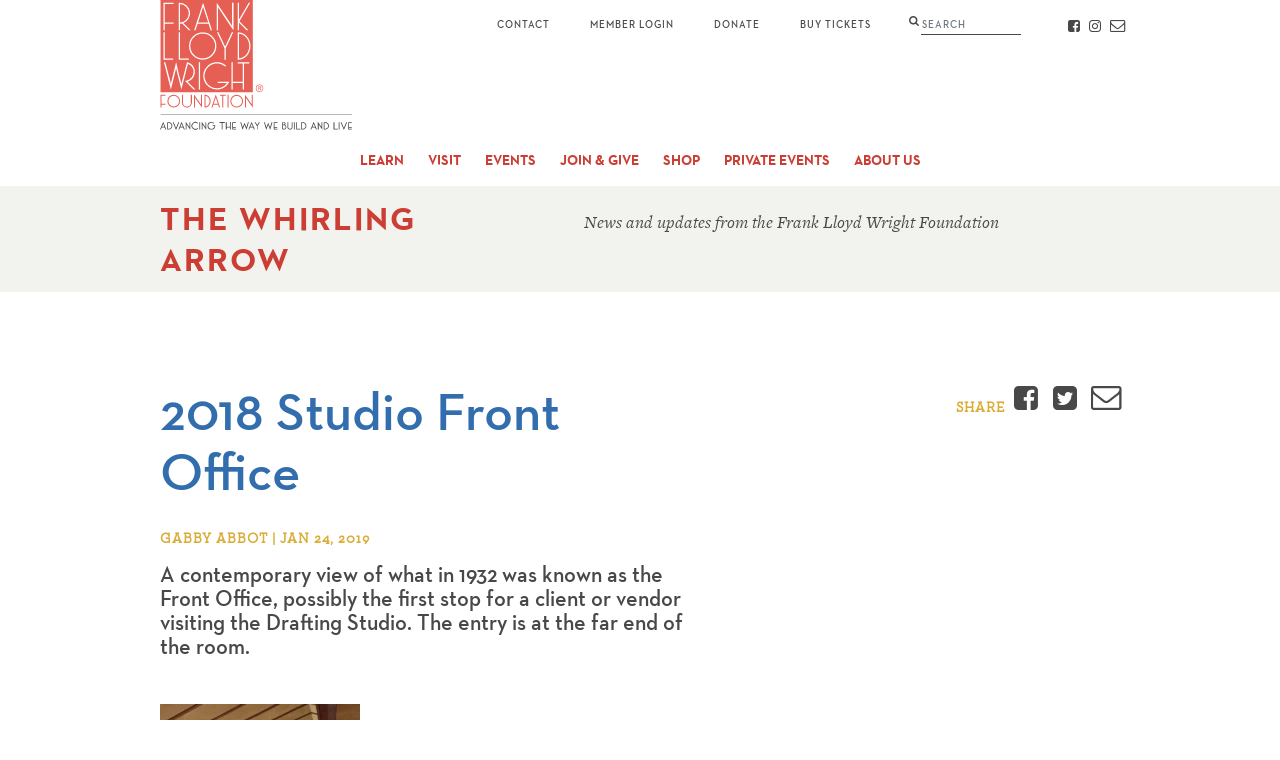

--- FILE ---
content_type: text/html; charset=utf-8
request_url: https://www.google.com/recaptcha/api2/anchor?ar=1&k=6LejTY8UAAAAAAP40-5ftmF7Df7TcevdC-6oH_V0&co=aHR0cHM6Ly9mcmFua2xsb3lkd3JpZ2h0Lm9yZzo0NDM.&hl=en&v=PoyoqOPhxBO7pBk68S4YbpHZ&size=invisible&anchor-ms=20000&execute-ms=30000&cb=bussthhnhish
body_size: 48607
content:
<!DOCTYPE HTML><html dir="ltr" lang="en"><head><meta http-equiv="Content-Type" content="text/html; charset=UTF-8">
<meta http-equiv="X-UA-Compatible" content="IE=edge">
<title>reCAPTCHA</title>
<style type="text/css">
/* cyrillic-ext */
@font-face {
  font-family: 'Roboto';
  font-style: normal;
  font-weight: 400;
  font-stretch: 100%;
  src: url(//fonts.gstatic.com/s/roboto/v48/KFO7CnqEu92Fr1ME7kSn66aGLdTylUAMa3GUBHMdazTgWw.woff2) format('woff2');
  unicode-range: U+0460-052F, U+1C80-1C8A, U+20B4, U+2DE0-2DFF, U+A640-A69F, U+FE2E-FE2F;
}
/* cyrillic */
@font-face {
  font-family: 'Roboto';
  font-style: normal;
  font-weight: 400;
  font-stretch: 100%;
  src: url(//fonts.gstatic.com/s/roboto/v48/KFO7CnqEu92Fr1ME7kSn66aGLdTylUAMa3iUBHMdazTgWw.woff2) format('woff2');
  unicode-range: U+0301, U+0400-045F, U+0490-0491, U+04B0-04B1, U+2116;
}
/* greek-ext */
@font-face {
  font-family: 'Roboto';
  font-style: normal;
  font-weight: 400;
  font-stretch: 100%;
  src: url(//fonts.gstatic.com/s/roboto/v48/KFO7CnqEu92Fr1ME7kSn66aGLdTylUAMa3CUBHMdazTgWw.woff2) format('woff2');
  unicode-range: U+1F00-1FFF;
}
/* greek */
@font-face {
  font-family: 'Roboto';
  font-style: normal;
  font-weight: 400;
  font-stretch: 100%;
  src: url(//fonts.gstatic.com/s/roboto/v48/KFO7CnqEu92Fr1ME7kSn66aGLdTylUAMa3-UBHMdazTgWw.woff2) format('woff2');
  unicode-range: U+0370-0377, U+037A-037F, U+0384-038A, U+038C, U+038E-03A1, U+03A3-03FF;
}
/* math */
@font-face {
  font-family: 'Roboto';
  font-style: normal;
  font-weight: 400;
  font-stretch: 100%;
  src: url(//fonts.gstatic.com/s/roboto/v48/KFO7CnqEu92Fr1ME7kSn66aGLdTylUAMawCUBHMdazTgWw.woff2) format('woff2');
  unicode-range: U+0302-0303, U+0305, U+0307-0308, U+0310, U+0312, U+0315, U+031A, U+0326-0327, U+032C, U+032F-0330, U+0332-0333, U+0338, U+033A, U+0346, U+034D, U+0391-03A1, U+03A3-03A9, U+03B1-03C9, U+03D1, U+03D5-03D6, U+03F0-03F1, U+03F4-03F5, U+2016-2017, U+2034-2038, U+203C, U+2040, U+2043, U+2047, U+2050, U+2057, U+205F, U+2070-2071, U+2074-208E, U+2090-209C, U+20D0-20DC, U+20E1, U+20E5-20EF, U+2100-2112, U+2114-2115, U+2117-2121, U+2123-214F, U+2190, U+2192, U+2194-21AE, U+21B0-21E5, U+21F1-21F2, U+21F4-2211, U+2213-2214, U+2216-22FF, U+2308-230B, U+2310, U+2319, U+231C-2321, U+2336-237A, U+237C, U+2395, U+239B-23B7, U+23D0, U+23DC-23E1, U+2474-2475, U+25AF, U+25B3, U+25B7, U+25BD, U+25C1, U+25CA, U+25CC, U+25FB, U+266D-266F, U+27C0-27FF, U+2900-2AFF, U+2B0E-2B11, U+2B30-2B4C, U+2BFE, U+3030, U+FF5B, U+FF5D, U+1D400-1D7FF, U+1EE00-1EEFF;
}
/* symbols */
@font-face {
  font-family: 'Roboto';
  font-style: normal;
  font-weight: 400;
  font-stretch: 100%;
  src: url(//fonts.gstatic.com/s/roboto/v48/KFO7CnqEu92Fr1ME7kSn66aGLdTylUAMaxKUBHMdazTgWw.woff2) format('woff2');
  unicode-range: U+0001-000C, U+000E-001F, U+007F-009F, U+20DD-20E0, U+20E2-20E4, U+2150-218F, U+2190, U+2192, U+2194-2199, U+21AF, U+21E6-21F0, U+21F3, U+2218-2219, U+2299, U+22C4-22C6, U+2300-243F, U+2440-244A, U+2460-24FF, U+25A0-27BF, U+2800-28FF, U+2921-2922, U+2981, U+29BF, U+29EB, U+2B00-2BFF, U+4DC0-4DFF, U+FFF9-FFFB, U+10140-1018E, U+10190-1019C, U+101A0, U+101D0-101FD, U+102E0-102FB, U+10E60-10E7E, U+1D2C0-1D2D3, U+1D2E0-1D37F, U+1F000-1F0FF, U+1F100-1F1AD, U+1F1E6-1F1FF, U+1F30D-1F30F, U+1F315, U+1F31C, U+1F31E, U+1F320-1F32C, U+1F336, U+1F378, U+1F37D, U+1F382, U+1F393-1F39F, U+1F3A7-1F3A8, U+1F3AC-1F3AF, U+1F3C2, U+1F3C4-1F3C6, U+1F3CA-1F3CE, U+1F3D4-1F3E0, U+1F3ED, U+1F3F1-1F3F3, U+1F3F5-1F3F7, U+1F408, U+1F415, U+1F41F, U+1F426, U+1F43F, U+1F441-1F442, U+1F444, U+1F446-1F449, U+1F44C-1F44E, U+1F453, U+1F46A, U+1F47D, U+1F4A3, U+1F4B0, U+1F4B3, U+1F4B9, U+1F4BB, U+1F4BF, U+1F4C8-1F4CB, U+1F4D6, U+1F4DA, U+1F4DF, U+1F4E3-1F4E6, U+1F4EA-1F4ED, U+1F4F7, U+1F4F9-1F4FB, U+1F4FD-1F4FE, U+1F503, U+1F507-1F50B, U+1F50D, U+1F512-1F513, U+1F53E-1F54A, U+1F54F-1F5FA, U+1F610, U+1F650-1F67F, U+1F687, U+1F68D, U+1F691, U+1F694, U+1F698, U+1F6AD, U+1F6B2, U+1F6B9-1F6BA, U+1F6BC, U+1F6C6-1F6CF, U+1F6D3-1F6D7, U+1F6E0-1F6EA, U+1F6F0-1F6F3, U+1F6F7-1F6FC, U+1F700-1F7FF, U+1F800-1F80B, U+1F810-1F847, U+1F850-1F859, U+1F860-1F887, U+1F890-1F8AD, U+1F8B0-1F8BB, U+1F8C0-1F8C1, U+1F900-1F90B, U+1F93B, U+1F946, U+1F984, U+1F996, U+1F9E9, U+1FA00-1FA6F, U+1FA70-1FA7C, U+1FA80-1FA89, U+1FA8F-1FAC6, U+1FACE-1FADC, U+1FADF-1FAE9, U+1FAF0-1FAF8, U+1FB00-1FBFF;
}
/* vietnamese */
@font-face {
  font-family: 'Roboto';
  font-style: normal;
  font-weight: 400;
  font-stretch: 100%;
  src: url(//fonts.gstatic.com/s/roboto/v48/KFO7CnqEu92Fr1ME7kSn66aGLdTylUAMa3OUBHMdazTgWw.woff2) format('woff2');
  unicode-range: U+0102-0103, U+0110-0111, U+0128-0129, U+0168-0169, U+01A0-01A1, U+01AF-01B0, U+0300-0301, U+0303-0304, U+0308-0309, U+0323, U+0329, U+1EA0-1EF9, U+20AB;
}
/* latin-ext */
@font-face {
  font-family: 'Roboto';
  font-style: normal;
  font-weight: 400;
  font-stretch: 100%;
  src: url(//fonts.gstatic.com/s/roboto/v48/KFO7CnqEu92Fr1ME7kSn66aGLdTylUAMa3KUBHMdazTgWw.woff2) format('woff2');
  unicode-range: U+0100-02BA, U+02BD-02C5, U+02C7-02CC, U+02CE-02D7, U+02DD-02FF, U+0304, U+0308, U+0329, U+1D00-1DBF, U+1E00-1E9F, U+1EF2-1EFF, U+2020, U+20A0-20AB, U+20AD-20C0, U+2113, U+2C60-2C7F, U+A720-A7FF;
}
/* latin */
@font-face {
  font-family: 'Roboto';
  font-style: normal;
  font-weight: 400;
  font-stretch: 100%;
  src: url(//fonts.gstatic.com/s/roboto/v48/KFO7CnqEu92Fr1ME7kSn66aGLdTylUAMa3yUBHMdazQ.woff2) format('woff2');
  unicode-range: U+0000-00FF, U+0131, U+0152-0153, U+02BB-02BC, U+02C6, U+02DA, U+02DC, U+0304, U+0308, U+0329, U+2000-206F, U+20AC, U+2122, U+2191, U+2193, U+2212, U+2215, U+FEFF, U+FFFD;
}
/* cyrillic-ext */
@font-face {
  font-family: 'Roboto';
  font-style: normal;
  font-weight: 500;
  font-stretch: 100%;
  src: url(//fonts.gstatic.com/s/roboto/v48/KFO7CnqEu92Fr1ME7kSn66aGLdTylUAMa3GUBHMdazTgWw.woff2) format('woff2');
  unicode-range: U+0460-052F, U+1C80-1C8A, U+20B4, U+2DE0-2DFF, U+A640-A69F, U+FE2E-FE2F;
}
/* cyrillic */
@font-face {
  font-family: 'Roboto';
  font-style: normal;
  font-weight: 500;
  font-stretch: 100%;
  src: url(//fonts.gstatic.com/s/roboto/v48/KFO7CnqEu92Fr1ME7kSn66aGLdTylUAMa3iUBHMdazTgWw.woff2) format('woff2');
  unicode-range: U+0301, U+0400-045F, U+0490-0491, U+04B0-04B1, U+2116;
}
/* greek-ext */
@font-face {
  font-family: 'Roboto';
  font-style: normal;
  font-weight: 500;
  font-stretch: 100%;
  src: url(//fonts.gstatic.com/s/roboto/v48/KFO7CnqEu92Fr1ME7kSn66aGLdTylUAMa3CUBHMdazTgWw.woff2) format('woff2');
  unicode-range: U+1F00-1FFF;
}
/* greek */
@font-face {
  font-family: 'Roboto';
  font-style: normal;
  font-weight: 500;
  font-stretch: 100%;
  src: url(//fonts.gstatic.com/s/roboto/v48/KFO7CnqEu92Fr1ME7kSn66aGLdTylUAMa3-UBHMdazTgWw.woff2) format('woff2');
  unicode-range: U+0370-0377, U+037A-037F, U+0384-038A, U+038C, U+038E-03A1, U+03A3-03FF;
}
/* math */
@font-face {
  font-family: 'Roboto';
  font-style: normal;
  font-weight: 500;
  font-stretch: 100%;
  src: url(//fonts.gstatic.com/s/roboto/v48/KFO7CnqEu92Fr1ME7kSn66aGLdTylUAMawCUBHMdazTgWw.woff2) format('woff2');
  unicode-range: U+0302-0303, U+0305, U+0307-0308, U+0310, U+0312, U+0315, U+031A, U+0326-0327, U+032C, U+032F-0330, U+0332-0333, U+0338, U+033A, U+0346, U+034D, U+0391-03A1, U+03A3-03A9, U+03B1-03C9, U+03D1, U+03D5-03D6, U+03F0-03F1, U+03F4-03F5, U+2016-2017, U+2034-2038, U+203C, U+2040, U+2043, U+2047, U+2050, U+2057, U+205F, U+2070-2071, U+2074-208E, U+2090-209C, U+20D0-20DC, U+20E1, U+20E5-20EF, U+2100-2112, U+2114-2115, U+2117-2121, U+2123-214F, U+2190, U+2192, U+2194-21AE, U+21B0-21E5, U+21F1-21F2, U+21F4-2211, U+2213-2214, U+2216-22FF, U+2308-230B, U+2310, U+2319, U+231C-2321, U+2336-237A, U+237C, U+2395, U+239B-23B7, U+23D0, U+23DC-23E1, U+2474-2475, U+25AF, U+25B3, U+25B7, U+25BD, U+25C1, U+25CA, U+25CC, U+25FB, U+266D-266F, U+27C0-27FF, U+2900-2AFF, U+2B0E-2B11, U+2B30-2B4C, U+2BFE, U+3030, U+FF5B, U+FF5D, U+1D400-1D7FF, U+1EE00-1EEFF;
}
/* symbols */
@font-face {
  font-family: 'Roboto';
  font-style: normal;
  font-weight: 500;
  font-stretch: 100%;
  src: url(//fonts.gstatic.com/s/roboto/v48/KFO7CnqEu92Fr1ME7kSn66aGLdTylUAMaxKUBHMdazTgWw.woff2) format('woff2');
  unicode-range: U+0001-000C, U+000E-001F, U+007F-009F, U+20DD-20E0, U+20E2-20E4, U+2150-218F, U+2190, U+2192, U+2194-2199, U+21AF, U+21E6-21F0, U+21F3, U+2218-2219, U+2299, U+22C4-22C6, U+2300-243F, U+2440-244A, U+2460-24FF, U+25A0-27BF, U+2800-28FF, U+2921-2922, U+2981, U+29BF, U+29EB, U+2B00-2BFF, U+4DC0-4DFF, U+FFF9-FFFB, U+10140-1018E, U+10190-1019C, U+101A0, U+101D0-101FD, U+102E0-102FB, U+10E60-10E7E, U+1D2C0-1D2D3, U+1D2E0-1D37F, U+1F000-1F0FF, U+1F100-1F1AD, U+1F1E6-1F1FF, U+1F30D-1F30F, U+1F315, U+1F31C, U+1F31E, U+1F320-1F32C, U+1F336, U+1F378, U+1F37D, U+1F382, U+1F393-1F39F, U+1F3A7-1F3A8, U+1F3AC-1F3AF, U+1F3C2, U+1F3C4-1F3C6, U+1F3CA-1F3CE, U+1F3D4-1F3E0, U+1F3ED, U+1F3F1-1F3F3, U+1F3F5-1F3F7, U+1F408, U+1F415, U+1F41F, U+1F426, U+1F43F, U+1F441-1F442, U+1F444, U+1F446-1F449, U+1F44C-1F44E, U+1F453, U+1F46A, U+1F47D, U+1F4A3, U+1F4B0, U+1F4B3, U+1F4B9, U+1F4BB, U+1F4BF, U+1F4C8-1F4CB, U+1F4D6, U+1F4DA, U+1F4DF, U+1F4E3-1F4E6, U+1F4EA-1F4ED, U+1F4F7, U+1F4F9-1F4FB, U+1F4FD-1F4FE, U+1F503, U+1F507-1F50B, U+1F50D, U+1F512-1F513, U+1F53E-1F54A, U+1F54F-1F5FA, U+1F610, U+1F650-1F67F, U+1F687, U+1F68D, U+1F691, U+1F694, U+1F698, U+1F6AD, U+1F6B2, U+1F6B9-1F6BA, U+1F6BC, U+1F6C6-1F6CF, U+1F6D3-1F6D7, U+1F6E0-1F6EA, U+1F6F0-1F6F3, U+1F6F7-1F6FC, U+1F700-1F7FF, U+1F800-1F80B, U+1F810-1F847, U+1F850-1F859, U+1F860-1F887, U+1F890-1F8AD, U+1F8B0-1F8BB, U+1F8C0-1F8C1, U+1F900-1F90B, U+1F93B, U+1F946, U+1F984, U+1F996, U+1F9E9, U+1FA00-1FA6F, U+1FA70-1FA7C, U+1FA80-1FA89, U+1FA8F-1FAC6, U+1FACE-1FADC, U+1FADF-1FAE9, U+1FAF0-1FAF8, U+1FB00-1FBFF;
}
/* vietnamese */
@font-face {
  font-family: 'Roboto';
  font-style: normal;
  font-weight: 500;
  font-stretch: 100%;
  src: url(//fonts.gstatic.com/s/roboto/v48/KFO7CnqEu92Fr1ME7kSn66aGLdTylUAMa3OUBHMdazTgWw.woff2) format('woff2');
  unicode-range: U+0102-0103, U+0110-0111, U+0128-0129, U+0168-0169, U+01A0-01A1, U+01AF-01B0, U+0300-0301, U+0303-0304, U+0308-0309, U+0323, U+0329, U+1EA0-1EF9, U+20AB;
}
/* latin-ext */
@font-face {
  font-family: 'Roboto';
  font-style: normal;
  font-weight: 500;
  font-stretch: 100%;
  src: url(//fonts.gstatic.com/s/roboto/v48/KFO7CnqEu92Fr1ME7kSn66aGLdTylUAMa3KUBHMdazTgWw.woff2) format('woff2');
  unicode-range: U+0100-02BA, U+02BD-02C5, U+02C7-02CC, U+02CE-02D7, U+02DD-02FF, U+0304, U+0308, U+0329, U+1D00-1DBF, U+1E00-1E9F, U+1EF2-1EFF, U+2020, U+20A0-20AB, U+20AD-20C0, U+2113, U+2C60-2C7F, U+A720-A7FF;
}
/* latin */
@font-face {
  font-family: 'Roboto';
  font-style: normal;
  font-weight: 500;
  font-stretch: 100%;
  src: url(//fonts.gstatic.com/s/roboto/v48/KFO7CnqEu92Fr1ME7kSn66aGLdTylUAMa3yUBHMdazQ.woff2) format('woff2');
  unicode-range: U+0000-00FF, U+0131, U+0152-0153, U+02BB-02BC, U+02C6, U+02DA, U+02DC, U+0304, U+0308, U+0329, U+2000-206F, U+20AC, U+2122, U+2191, U+2193, U+2212, U+2215, U+FEFF, U+FFFD;
}
/* cyrillic-ext */
@font-face {
  font-family: 'Roboto';
  font-style: normal;
  font-weight: 900;
  font-stretch: 100%;
  src: url(//fonts.gstatic.com/s/roboto/v48/KFO7CnqEu92Fr1ME7kSn66aGLdTylUAMa3GUBHMdazTgWw.woff2) format('woff2');
  unicode-range: U+0460-052F, U+1C80-1C8A, U+20B4, U+2DE0-2DFF, U+A640-A69F, U+FE2E-FE2F;
}
/* cyrillic */
@font-face {
  font-family: 'Roboto';
  font-style: normal;
  font-weight: 900;
  font-stretch: 100%;
  src: url(//fonts.gstatic.com/s/roboto/v48/KFO7CnqEu92Fr1ME7kSn66aGLdTylUAMa3iUBHMdazTgWw.woff2) format('woff2');
  unicode-range: U+0301, U+0400-045F, U+0490-0491, U+04B0-04B1, U+2116;
}
/* greek-ext */
@font-face {
  font-family: 'Roboto';
  font-style: normal;
  font-weight: 900;
  font-stretch: 100%;
  src: url(//fonts.gstatic.com/s/roboto/v48/KFO7CnqEu92Fr1ME7kSn66aGLdTylUAMa3CUBHMdazTgWw.woff2) format('woff2');
  unicode-range: U+1F00-1FFF;
}
/* greek */
@font-face {
  font-family: 'Roboto';
  font-style: normal;
  font-weight: 900;
  font-stretch: 100%;
  src: url(//fonts.gstatic.com/s/roboto/v48/KFO7CnqEu92Fr1ME7kSn66aGLdTylUAMa3-UBHMdazTgWw.woff2) format('woff2');
  unicode-range: U+0370-0377, U+037A-037F, U+0384-038A, U+038C, U+038E-03A1, U+03A3-03FF;
}
/* math */
@font-face {
  font-family: 'Roboto';
  font-style: normal;
  font-weight: 900;
  font-stretch: 100%;
  src: url(//fonts.gstatic.com/s/roboto/v48/KFO7CnqEu92Fr1ME7kSn66aGLdTylUAMawCUBHMdazTgWw.woff2) format('woff2');
  unicode-range: U+0302-0303, U+0305, U+0307-0308, U+0310, U+0312, U+0315, U+031A, U+0326-0327, U+032C, U+032F-0330, U+0332-0333, U+0338, U+033A, U+0346, U+034D, U+0391-03A1, U+03A3-03A9, U+03B1-03C9, U+03D1, U+03D5-03D6, U+03F0-03F1, U+03F4-03F5, U+2016-2017, U+2034-2038, U+203C, U+2040, U+2043, U+2047, U+2050, U+2057, U+205F, U+2070-2071, U+2074-208E, U+2090-209C, U+20D0-20DC, U+20E1, U+20E5-20EF, U+2100-2112, U+2114-2115, U+2117-2121, U+2123-214F, U+2190, U+2192, U+2194-21AE, U+21B0-21E5, U+21F1-21F2, U+21F4-2211, U+2213-2214, U+2216-22FF, U+2308-230B, U+2310, U+2319, U+231C-2321, U+2336-237A, U+237C, U+2395, U+239B-23B7, U+23D0, U+23DC-23E1, U+2474-2475, U+25AF, U+25B3, U+25B7, U+25BD, U+25C1, U+25CA, U+25CC, U+25FB, U+266D-266F, U+27C0-27FF, U+2900-2AFF, U+2B0E-2B11, U+2B30-2B4C, U+2BFE, U+3030, U+FF5B, U+FF5D, U+1D400-1D7FF, U+1EE00-1EEFF;
}
/* symbols */
@font-face {
  font-family: 'Roboto';
  font-style: normal;
  font-weight: 900;
  font-stretch: 100%;
  src: url(//fonts.gstatic.com/s/roboto/v48/KFO7CnqEu92Fr1ME7kSn66aGLdTylUAMaxKUBHMdazTgWw.woff2) format('woff2');
  unicode-range: U+0001-000C, U+000E-001F, U+007F-009F, U+20DD-20E0, U+20E2-20E4, U+2150-218F, U+2190, U+2192, U+2194-2199, U+21AF, U+21E6-21F0, U+21F3, U+2218-2219, U+2299, U+22C4-22C6, U+2300-243F, U+2440-244A, U+2460-24FF, U+25A0-27BF, U+2800-28FF, U+2921-2922, U+2981, U+29BF, U+29EB, U+2B00-2BFF, U+4DC0-4DFF, U+FFF9-FFFB, U+10140-1018E, U+10190-1019C, U+101A0, U+101D0-101FD, U+102E0-102FB, U+10E60-10E7E, U+1D2C0-1D2D3, U+1D2E0-1D37F, U+1F000-1F0FF, U+1F100-1F1AD, U+1F1E6-1F1FF, U+1F30D-1F30F, U+1F315, U+1F31C, U+1F31E, U+1F320-1F32C, U+1F336, U+1F378, U+1F37D, U+1F382, U+1F393-1F39F, U+1F3A7-1F3A8, U+1F3AC-1F3AF, U+1F3C2, U+1F3C4-1F3C6, U+1F3CA-1F3CE, U+1F3D4-1F3E0, U+1F3ED, U+1F3F1-1F3F3, U+1F3F5-1F3F7, U+1F408, U+1F415, U+1F41F, U+1F426, U+1F43F, U+1F441-1F442, U+1F444, U+1F446-1F449, U+1F44C-1F44E, U+1F453, U+1F46A, U+1F47D, U+1F4A3, U+1F4B0, U+1F4B3, U+1F4B9, U+1F4BB, U+1F4BF, U+1F4C8-1F4CB, U+1F4D6, U+1F4DA, U+1F4DF, U+1F4E3-1F4E6, U+1F4EA-1F4ED, U+1F4F7, U+1F4F9-1F4FB, U+1F4FD-1F4FE, U+1F503, U+1F507-1F50B, U+1F50D, U+1F512-1F513, U+1F53E-1F54A, U+1F54F-1F5FA, U+1F610, U+1F650-1F67F, U+1F687, U+1F68D, U+1F691, U+1F694, U+1F698, U+1F6AD, U+1F6B2, U+1F6B9-1F6BA, U+1F6BC, U+1F6C6-1F6CF, U+1F6D3-1F6D7, U+1F6E0-1F6EA, U+1F6F0-1F6F3, U+1F6F7-1F6FC, U+1F700-1F7FF, U+1F800-1F80B, U+1F810-1F847, U+1F850-1F859, U+1F860-1F887, U+1F890-1F8AD, U+1F8B0-1F8BB, U+1F8C0-1F8C1, U+1F900-1F90B, U+1F93B, U+1F946, U+1F984, U+1F996, U+1F9E9, U+1FA00-1FA6F, U+1FA70-1FA7C, U+1FA80-1FA89, U+1FA8F-1FAC6, U+1FACE-1FADC, U+1FADF-1FAE9, U+1FAF0-1FAF8, U+1FB00-1FBFF;
}
/* vietnamese */
@font-face {
  font-family: 'Roboto';
  font-style: normal;
  font-weight: 900;
  font-stretch: 100%;
  src: url(//fonts.gstatic.com/s/roboto/v48/KFO7CnqEu92Fr1ME7kSn66aGLdTylUAMa3OUBHMdazTgWw.woff2) format('woff2');
  unicode-range: U+0102-0103, U+0110-0111, U+0128-0129, U+0168-0169, U+01A0-01A1, U+01AF-01B0, U+0300-0301, U+0303-0304, U+0308-0309, U+0323, U+0329, U+1EA0-1EF9, U+20AB;
}
/* latin-ext */
@font-face {
  font-family: 'Roboto';
  font-style: normal;
  font-weight: 900;
  font-stretch: 100%;
  src: url(//fonts.gstatic.com/s/roboto/v48/KFO7CnqEu92Fr1ME7kSn66aGLdTylUAMa3KUBHMdazTgWw.woff2) format('woff2');
  unicode-range: U+0100-02BA, U+02BD-02C5, U+02C7-02CC, U+02CE-02D7, U+02DD-02FF, U+0304, U+0308, U+0329, U+1D00-1DBF, U+1E00-1E9F, U+1EF2-1EFF, U+2020, U+20A0-20AB, U+20AD-20C0, U+2113, U+2C60-2C7F, U+A720-A7FF;
}
/* latin */
@font-face {
  font-family: 'Roboto';
  font-style: normal;
  font-weight: 900;
  font-stretch: 100%;
  src: url(//fonts.gstatic.com/s/roboto/v48/KFO7CnqEu92Fr1ME7kSn66aGLdTylUAMa3yUBHMdazQ.woff2) format('woff2');
  unicode-range: U+0000-00FF, U+0131, U+0152-0153, U+02BB-02BC, U+02C6, U+02DA, U+02DC, U+0304, U+0308, U+0329, U+2000-206F, U+20AC, U+2122, U+2191, U+2193, U+2212, U+2215, U+FEFF, U+FFFD;
}

</style>
<link rel="stylesheet" type="text/css" href="https://www.gstatic.com/recaptcha/releases/PoyoqOPhxBO7pBk68S4YbpHZ/styles__ltr.css">
<script nonce="LCK6nhBeTVAW9BHCRfueAg" type="text/javascript">window['__recaptcha_api'] = 'https://www.google.com/recaptcha/api2/';</script>
<script type="text/javascript" src="https://www.gstatic.com/recaptcha/releases/PoyoqOPhxBO7pBk68S4YbpHZ/recaptcha__en.js" nonce="LCK6nhBeTVAW9BHCRfueAg">
      
    </script></head>
<body><div id="rc-anchor-alert" class="rc-anchor-alert"></div>
<input type="hidden" id="recaptcha-token" value="[base64]">
<script type="text/javascript" nonce="LCK6nhBeTVAW9BHCRfueAg">
      recaptcha.anchor.Main.init("[\x22ainput\x22,[\x22bgdata\x22,\x22\x22,\[base64]/[base64]/[base64]/bmV3IHJbeF0oY1swXSk6RT09Mj9uZXcgclt4XShjWzBdLGNbMV0pOkU9PTM/bmV3IHJbeF0oY1swXSxjWzFdLGNbMl0pOkU9PTQ/[base64]/[base64]/[base64]/[base64]/[base64]/[base64]/[base64]/[base64]\x22,\[base64]\x22,\[base64]/[base64]/CsgFAOmHDmMKMwpLDl0zDosOVJRnDk8OCOkRRw4Vqw5TDocKcUULCssOnEjseUcKHLxPDkCTDksO0H1PCpi06MMKRwr3CiMKBXsOSw4/CvzxTwrNTwo13HR7CssO5I8KXwqFNMHNkLztpMsKdCANDTC/DsDlJEjR/wpTCvQ/CpsKAw5zDo8Ogw44NAQ/ClsKSw6YDWjPDnsOnQhlRwrQYdFV/KsO5w63Dn8KXw5F1w6czTRLCiEBcFcKow7NUbcK8w6QQwqRbcMKewqYHDQ8cw5F+ZsKDw7B6wp/CgsKsPF7Ct8K0WisYw7ciw61hSTPCvMOvCkPDuSEGCDwTaBIYwr1sWjTDuznDqcKhPjh3BMKPPMKSwrVfShbDgHzCumI/w6UFUHLDrMOVwoTDrhDDlcOKccOCw609GgZvKh3Dny1CwrfDg8OUGzfDtcK1LARIPcOAw7HDjsKyw6/[base64]/DhzjDisOMNcOeUFpUwr7ChsKRaSAPw6ArSsKaw7DCqTXDusKyaxTCi8Kfw5TDvcO9woM4wr3Cp8OwZVcnw7TCo1zDiy7CilsncSITYAsewrXCnMONw75Uw6rCg8KPW2/[base64]/DjTEiWkLCi8KAURbDqsOMw5fDk8OTf3fDi8OvNnNFVGnCuWF+wqnCsMOzcMObXcOaw57DqR/ChnVbw7vDk8KPIivCv1okXhDDiUoLUA1JWFXDh2hRwq0Dwo8bMS16wqh0HsKrY8KCD8OYwq7Ct8KFwqXCuDDCtCNHw419w4pAAgfCknrCtW0ENMOUw4kHdF/CvsO+ScK8DMKPa8KNOsOSw6/DukTCrnjDl2lBOcKkSsOWH8OCw6dMIyFzw7x3dxxnZcOHSBs/CsKwXm8Nw5TCgzs5FjxkC8OWwp43Y3rCjcOLBsO2wqfDmiskUcKTw5gBe8OTKDh/wr50QB/[base64]/DtBgNw64bQsOcZH/CmBNuw4sJJ2NIw5LCsXtwZsKidcOVTsKjE8KpQFjCjCjCn8KdOMKWPlbCtDbDgcOqE8ORwqMJAsKOXMK7w6HClsOGwpMpXcOGwozDmQPCscK4w7rDm8K4EnIbCwHDm1LDqQg3LcKFRQbCrsKgwqwZGi1ewp/CpsKSJi/DviIAw7DCqjIcbcOsdsOIw75JwqZNaCoLwpHDpAnCuMKAIEANZAUsC03CgcODXRnDoRPCjBglasOzwozCg8KFBhQ4wr8RwrrCsw08ImXCkjhGwop/wqk6cGFlasOrwqXCpcOKwoZ1w77Dg8K0BBvCusOLwppOwrbCq0/CvsKcAxjCgsOsw45uw51BwozCiMKYw5wrw5bCih7DvsOpwoNHDjTCjMKeSXLDingLShnDq8OtdMKjGcO4w7NhWcKew75wGEtpJ3HCtwB3QyVSw7MBDw4LDzEPQHRlw74zw7UJwrswwrDCtioYw4slw4xyWsO/w5wHCMOFDMOiw4pRw4N2eEhvwpBySsKsw75iw7fDsmp4w5tGbcKaVwdPwr/CoMOQXsKGwqomI1kcPcKgbmLDgzwgwq/DgsKnanDCjgTCqcOlD8K1T8KvGsOpwoPCsHE4wqAWwrrDoG3Dg8OrOsOAwqnDs8O/w7IGw4pcw6k3MA3DocKWFcOQTMO9B07CmwTDpcKQw4zDumw6wr9kw7/DqsOLwoN+w7TCmsKBZsKrRcKBFMKVE2vCm3wkwo7Dv18SUSrCnsKyQT9TJsOhMcKjw7IrYUbDj8KwB8OxbXPDrXjCk8OXw77CiXtZwp8Dwp14w7nDmy/CtsK9PgpgwoIKwqPDj8KcwonDksO9w69Sw7PDqcOcw63DpcKQwpnDnj7CsnhOBTYQwqvDhsKbw44WT1Ywfh/[base64]/DiAYyfFQSw6VawqprUSp5WcOKwq7CjcK4w63CmC7DhQkhK8OAYMOlTsO1wq3Cq8OgVFPDk1JVfxfDocOiGcOcCkwmJ8OdNVXChMOePMKywpbDtcOzccKgw43DvmjDpjLCrwHCiMOLw5TDsMKUJ2pWKS5PPzjDi8OHwr/CjMOQwr/[base64]/asKLF8KfZisKJ8KNw6LCgz8sR1/[base64]/DhsOowojCvA/[base64]/DknQ4OcOCfMK0SMKoXsOIIRRzS8OWw5/Dj8O7wrPCosK/ZjBmWsKUQVN7wqHDnsKBwrPCmcOmJcKAFUV0ZA0PXX9SW8OuXsKWwpvCvsKMwqFMw7rCmsOhw5VXSMO8QcODeMO9w4YEw7LDl8O/wqTDisK/wowbMBbDu2vClcOZZGrCuMK/w4zDkhzDvkbCv8KXwoRfCcOhS8K7w7PCnjHDoTpMwq3DvsKbY8Odw5vDjsOfw5VeOMO2w5XDmMOmLsKmw5x6aMKWISfDqcO5w77CkzdBw4vDqsKoO1zDm0XDlcKhw6lSw6IdNsKww7B5Q8OyY0vDnsKiRx3CrGvCmDBZXsKZcw3Dlw/[base64]/CvsKRGHDCjGR9wqtocAwkwrbCjcOOBcOpFGPDssKHd8KcwrnDgsOTLMK3w6/Cs8OmwrV6w78ZLMOkw6o3wqsLIkUHSHxwWMKgfljCp8OjVcK+esK7wrUHw7NoUQI0P8KLwozDkQE0JsKZw5nCiMODwqTDny4zwrbClmVNwr0Ww61lw7TDvMOTwooxeMKSN1UPfEbCgy1Jw6JfYnFGw5nCn8K3w5HDoXY4w7DChMOCJy3DhsOjw4HDocK6wq/Cs07CocKfTMO1TsKwwqrCp8Ojw7/CscKOworCvsKVwoNWPAwdwonDj1XCridCTMKAYMO7wrzCsMOcw5UYwofCn8OHw7dcT29nUjd0wpFCw4LCnMOtSsKMOS/ClMKQw53DvMOuJ8OnecO6FMKKVMKHZxfDnAzCuivDslfCncO/GzfDhnbDu8Kgw44wwrDCjhR8wo3Dv8OdasKFfQJPbFB0w6RhRsOewr7DtmsAH8KjwpBwwq0+S2HDl2xBcEdhHyrCsU1HeGDDmC7DhgVBw4HDlnF0w5fCrcKcWEFTwqfCnMK0woJqwrI7wqdFTMOGw7/CsXPDqATDv0VlwrfDtCTDocO6w4AiwqYyT8KUwpvCusO+wrBVw6kHw5LDnjbCkSV/HC7CoMOlw4XDj8KTB8Kbw7jDkiXCmsOrYsKARVQxw47DtsOQL09wMcK+AGoQw64uw7k3w4VGCcOJSHHDt8KDw4UXRsO/QhxWw5QJwqfCizZJWMOeA03CrsKbFlXCn8OOMSRdwqJvw7g1VcKMw5vCl8ODCcOfTQkEw4/[base64]/Dp8OqwpnCvlMvAcOSCsO6woHCvErChzjDpmPChmHCjHJ8U8KLL0glIgwyw4lne8OrwrQvQ8KeNTUzdXXDiyvCi8KlNADCswoUPsKTN0nDhcOTMSzDjcO2VsONBFwgwq3DjsOceD3CmMO7cF/DuXkjwrtlwrhqwpAIwrhwwpo9fy/DjnvDqMKQN3wRY0PCgMKpw6ovGwDDqcOVRwLCthTDqsKRNMK2DsKpBMOlw65Lwr7DtWHCjAjDsBcgw6nCrcKbXh1Kw79RfsOraMOVw719NcK3PWdle25JwrNqSA7ClXfDo8OgfHLCuMOawoLDn8OZMWIKw7vClMOYw5/Dql/CohZTeBJbfcKaLcOgdsOjd8Kxwpo6wpvCkMOrKsKFVBnDtRckwq1zcMKQwpnDsMK1wq8pwodDRC3ChHrCvXnDkzbCvFoQw5oJBRsYCHtAw7YwQMK0wrzDgW/CnsOyKkrDhwzCpyHCl0B6MVgmXmofw6p/[base64]/[base64]/Csg7CjU3DmmMPDzNzwpXDvhMWPWLDsEzDtsKZdjNAw7lIEAshQcKkXMO6JXzCt2LDrcOpw605wp5/[base64]/CvMOJw4djOcONA8KJwrJtwp1ga0nCscO1PsKcJ1tmw73DhnZnw6N3TkvDniFmw7chwrNdw79WfwTCp3XCjsKxwqTCksO7w4zClkrCvsOpw4pjw5Jew4gqJ8OmacOSPsOKdyLDlsKVw5DDjgrCtcKlwoI1w4XCqHPDtsKXwqLDsMOVwovClMO/[base64]/CicKbw4fCrcO8w6IXwpvCh3kqTWNLw5DDosK6Lyc7CcKnw6UbaUbCs8OIPUHCqXJ/wr4rw5Zlw5xTSj8zw6HDi8K9TD/[base64]/CkSh/K8KzaMKDPmHDhMKwdUZewqU6XMO0J2vDqWR4wpciwq9nwrFSVFzCrzbCkVHDmiXDm0jDusODFiF6dyMlwqDDszsRwrrDgsOxw4Y/wrvDocOJQkwvw7xOwoAMdsKtCyfCuXnCq8OifRV6QnzDpsKWIzrCnkoDwpw5w48zHSUOFl/Co8O3Xn7CrMK6SMOpMcO6wqpKQcKASHgww4/DqWjDrSAbw6M/[base64]/DrcOAw4lNwo4rH8Oxw4/CvwLCrMOKwqDDhMO0B8KFfALDrzDCqg7Do8K+wpnCjcOfw4lDwqsrwq/DtkDCp8OQwqbCrnjDmcKILWsHwp8Iw6RrSMK2wqBPY8KVw67DkjnDk2LDizUnw5I1woPDmQ/DmcKhL8OXwo3CjcKUwrYOcgDCkVJ6w5gpwpp8wqc3wrlPP8O0FhPCtcKPw4/DtsKAFX1NwoYOXx9mw6PDmFHCpHw7bMOdJ3fDhFfDs8KIwrLDswlJw6jChcKUw5cIUsKnwr/DrDnDrnPDmDUQwqvDtW3Ds1coGsOrDMKXwo7Dvi/[base64]/CgcKIWE/Ck8KldUrDhcKUQcKUwpkaQzvChsKCwpvDksOYUMKcw6EYw7VcABQLCF9KwrrDv8OOWQBIGcOuw4vDgsOtwqRjwozDvFwyHsK2w5xqFhvCr8K1w4bDiXbCvCnDrsKBw6V7Thp7w6ECw6/[base64]/wrjCksO5ZcO7eSbCk8KjwrRFw6x0w6Rzw4Nvw44MwrRDw5QEcHQEw4IAHTYxYyjDskY5w7bCisK/w6LCjMODTMO8P8Ktw6ZPwp0+KEDDkGUNGClcwo7DvRtAw7nDi8KLwr84BiQGwrLCp8KuX2rChsKdBcKZcirDsTQNJCzDoMO2aEMgX8K9KzPDqsKrLsOTSg3DtHAfw5bDhMOtEMONwo/DrwPCssKqFHDChlRVw59HwolLwq9kLsKRQXpUYxpGwoEEBRjDsMK4b8OKwrrDgMKbwrNRFwvDvkbDh3s8cgbDj8KRJsKfwqIxU8KpacKMWsKew4MTSCEWdxjClcKyw7svw6fCkMKRwptxwqR8w4JeIMKaw6UFccKhw6UAAW3DkxlrLjHCllzCjwERw6rCmh7DrsK6w6/CnCcyTcKzcm0JLcOafcOEw5TCkcOjw59zw7jCmsOUC0XDmGEYwrLDs0okZMKSwrVwwpzCmxnCmWJ3ehY5w5jDu8Kdw4JKwr95w5zDrMKJRyDDksOtwqswwpgpCsKASA/CtsOJw6PCqsObwoLCuEkkw4DDqAoVwoURXjzCocOCJTJJZSE9HsO7S8O6Bkd+I8Ovw6nDuHd7woMnG3nDkGRHw4XCmXjDnsK2ABZjw7/[base64]/[base64]/TsObwqI3w71ZTjTDkiDDt8O3ZGnClsOqwr3CmwbDqBZKVjUILHDCpF7DjMK3TTREwpDDt8KjKjp8BcOCH0IPwpdIw6Z/IsOpwobCnw8bwrYuMH/CshbDucOmw7kmEcO6T8O/wq0aQw7Du8KEwpLDlsKfwrzCnsKxZWLDr8KGGsO3w6QbegRyJxXCisKRw4HDoMK+wrHDrB1KBlt3SxvCk8KMFsORVcKkw5vDksOYwqtqU8OcdMOGw5DDr8OjwrXCsgE7BMKROjUYA8Kww684QMKdUcKJwo/Co8OjTz1uOizDisOqesKUOBUqSVrDqcOvG0N3OCE8w513w6sgP8OVwohgw4TDtDtEcWfCuMKLw7wlwp0mIQg8w63Ds8KRUsKTVyTDvMO5w7PCmMKgw4vDlsKzwrvCjSXDgMKzwrU8wqHCr8KTGmPDrAdzaMOmwr7CqcObwrwuw6tPdMKmw5F/GsOIRMOLwrvDgm4Uw47DicOfCcKBwo1JWkQQwo8ww6/Cl8Odw7jCojDCqsKndzDDscOEwrfDnnwGw5ZRwrtPbsK1w55RwrLCuR9qHAFvw5LDrB3DpyE2w4N/w7vDt8K3VsK2wo0ww7lpU8OWw6B9wrUXw4HDkQ/[base64]/CmcKoOMKPwobCoGbDvz7DscKqSkFmwrA0SCLCqHDDmQ3Cp8KpURNswpzDqXDCssOewqXDusKXKRYcT8Ocwp7Dnn/CssK4cFkFw7UkwoXChm3Djjs8OcK8w4zDtcO5BBnCgsKFZA3CtsO+SXfDu8OlR03Dgn4aI8K7fMOpwrTCoMKlw4vCn3nDl8OWwoN8V8OVw5Vywp7Di3fDrA3DocKiQFbChwTCjMKvLGfDhsOFw5rCpG5/JsOMXg7DpcK1WsOJesKswooVwpxXwqPCjcKdwq/CiMKzwogHw4nCj8OJwozDgVHDlmE0KghETiR4wpIHPMKhwpohwq3Dq1RSKGrClw0Tw6cJw4p/w5TDm2vCgWk8wrHCqnkPw53CgAbCjDZiwpMGwrkyw5AcO3nDvcK3asODwrXCucOYw51KwqpJcD8MSBRhW1LCnhwQYsOEw4/ClQMESi/DnhcNWcKDw5fDhMKAS8OEw5Z8w6k6woTCiRlTw6dVJTFrUz9mLsOeFcKMw7dXwo/DkMKcwrh5NMKmwpBhCMO7wrE2cQIqw6s9wqDCrsKmKsOEwpjCusOhw57ChMKwW2MSSn3CixwnOcOtwpnDoA3DpRzCghTCmcOlwocAASfCu1bDl8KrecOCw7w+w7Usw7HCocOEwqdIUCDDkidEfgM0wojDmsKaLcOZwo/Cjx1WwrQQHjrDlcKlZ8OkLMO3WcKMw6fCgWhVw7nCvcKIwptlwrfCih3DgMKJaMOJw4Z0wofClSzCkHJVRzXCucKJw5ZueEHCvVXDpsKnZxrDsyQYYgHDsCDDvsOzw7cReR4bI8OMw4HChE9Sw7bCi8Olw7wZwrxjwpAJwrY9a8OdwrXCmsKEw5EOPDJBacKkXj/ChcKVNsKTw5xtw5cJw7gIXHUlwqTDscONw77Dtlx3w7FUwqJWwrcDwqjCq2DCggjDuMKGSlfCjcOOflbClsKpMjbDiMOPbHl/dXRvwq3DvxUswrwnw6hKw70Dw7oWUirCijsZE8Oaw5TCl8OOYcKXVR7Do1kww7k9w4vCpcO6a0l7w7XDhMKuEWzDgsKFw4bChGvDlsKbwoVVP8KqwpoaZQzDnMOKwp/DrgHDiB/DscKSXSfCpcOgAF3DqsK/w6MDwrPCuB1WwoLCv3DDvhHDqcKNw7rDiVB/w63DrcKcw7TDrG7DoMK1wr7DkcOXc8OOJgMPR8OWaFIfGlgvw5ogw77DniXCsUTDrsObTAzDiy7CsMO9VcK6woLCmsOIw4kuwrTDp1rCgDwqbkkHw7vDgDjDrsOLw6/CnMKwQMOuw5UYGhZswpp1BXtyUx19A8KtChPDtcOKbigtw5NOw5nDjMOOccKwRGXCunFHwrABcyjDrWUVeMKJwqLDnm3DiUJ3WMOdSiRJwr/[base64]/ClHrCgsOHwq8/w5PCh8Odw7JlTDwMb8OMw5LCuSnDsWXCncOaGMKGwpbCkmnCu8KxesOXw7wWWDY7fcOjw4liJVXDncOlEMKTw6jDujcrch/DsyI7wpsZw6rCtiDDmgpdwp/[base64]/UQ3CkCHDo8KFwrjCtcKkwpDDosKGwrbCt3XDizc9KizCpQlqw4nDqsOsIWUsMDpuw6LCnMOYw5h3acOtQ8O0IlwdwqnDj8Ocwp7CncKDWTXDgsKKwphsw5/CgzI0K8K0wr10ITvDs8OxNcORJkrCpHoGRGFZZMOZZcKzwqMdLsOtwrDCmihDw7XCuMKKw7rDosOdwozCn8OaNcKfcsO5w6YtAcKOw51eM8Oew5fChMOxX8KawocgcsOpwrBbwrrDl8KWF8OWW1/DuQ9we8KUw6VOwrhtw7kCw4xAw7nDnB4CA8O0WcO5wp1DwrfDk8ObFsOPYCHDvcOOw4HCmMKrwoEzJ8Kcw4zDhTkDB8KhwosjFkRVc8KcwrMWDDZOwrciwrpPwqvDocOtw6V2w6xbw77Cvz9bcsKYw6HCt8Kpw7PDjSzCscKZNWwFw4YicMKgw5dSMnfCiU3CnXhdwr/CuwzCp1LCkcKuHsOXwrNxw7XCl3HClGHDvsK+BgbDpcKqf8K7w4XCgF1+JDXCgsKMY3jCjWxsw6vDk8KPSW/Du8O/woETw6wNYcKgbsKkJG3DgkzDlz0XwosDaUnCjsOKw5nDhMONwqPDmcOVw51zw7E4woPCusKtwoTCgMOtw4Irw5rCgxPCvGlgwonDu8Kjw6jDpcKvwoDDg8K7Am3CicK/[base64]/DvsKfw7Vjw7bCqcOfwqAOw5k6eloawpU3NsKrc8OOG8K4wpcOw4kow73CizPDoMKtaMKCw43CocO6w4tsHHXCkD/CvsOTw6bDsT0ENQxzwrRaPcK4w7thaMOewqZnwrBNdMOmIVZKwo3DscKJN8OAw69JRBfChRzCqT3Cu1k7dynCrFjDgsOCQlgmw6s7wozCq0YuXzkLFcKzPyjDg8Oze8OlwqdRa8OUw5MFw4LDmsOkw4sjw6hOw4Y/cMKlw4sUCkfDiAlDwogaw5fCocOANzcSScOWGXrDp0rCvz9jMxURwqRTwqfCqlvDuwDCiQd1wqfCkT7Dm0pEw4gNw4bChXTDicKyw6BkKGY5a8OAw4LCqMOPw7TDpsO7wofCtE94ccO4w4ZCw5DDo8KaMFRbwqfClBMoecKuwqHCisO4AcKiw7MJMcKOKcKlSDR/w6QMWsOpw4HDnArCgsOobCcRQDQEw5fCvyZLw6jDkwNUQcKUwrZ+VsOnw6/[base64]/w4HDqMKSTsKLwo3CtxfCuMOCVw/DgcOcwponPQzCjMKoLcOTI8KFw6fDpcKPOwzCrXLDo8KYw5kJwr9Fw7d0VGskPBlcwobCvBvDqyNOFDpCw6QVYCgBGcO8NVdRw7MNTycOwqIRd8OCLMKuWGbDuz7DqsKlw5vDm3/Cp8OjHRwEHUfCqcOjw7jCtsKlQcKVDMORw6/DtXPDlcKaJGnCvsKiJ8ORwqLDn8OrbinCtgnDo1vDiMOcZ8O0SMONecOWwpQaMMOqwqLCmsKrWi3Coj0vwrXDjUIhwop4w5TDosKdwrAGLsOrwqzDmE/DsD3Dq8KMLHYjesO3w4XDmMKbFjQUw6fCpcKowrF4G8O/w6/DhXZcwqzDmRBrwqTDlDQIw6lXH8KzwrEqw5o3b8OFYnjCiQBvXMK7wq7CocOAwq/[base64]/CsQbDs8OLw4nCisO0wp4+wop9CmUMS0hLwofDnwXDpnHCvWDChsOQJRpCAQhDwqNcwo5UfMKqw6BSWGTCp8KPw4HCg8K2T8OhNMK0w4nDhcOnwpDDhQLDjsOaw67DuMOtDWBnw43CmMOjwpDCgTE5w5zDtcKjw7LCtj0Aw4MUCMK5cR/Dv8Kbw4MDGMO9fHDCv2h+IWpPSsKyw4RcHQXDqmjCvSQzNVd+FhHDlsOrw5/[base64]/GizChcK4ScK1w5jDv8Omw7VjA8OCwqPCp8O8csK7Rl/DmcOwwrPDuz/DkxXCucKjwqLCoMOReMObwo7DmsO0cnnClWzDvizDtMOCwoFAwr3Dlikhwo9owoVOD8KuwrnChinDicKtE8KGHDx5CMKIRFbClMOgOWZMOcKnc8KhwpJVw4zCihBdQcKEwqUxNQXDgMKrwq3DqcKlwoNhwqrCsUIzAcKZwo1oRRDDn8KoZMKBwp/DnMOtYMOJRMOZwoloUDcywpbDrSM0YcOLwp/CnQEwf8K2woxIwo89AS5OwohVOCU2wqJow4ITTAZhwrLDgMOxwrk6woZuEi/[base64]/CrMOuwqLCpcOjE8K2w6bDkcOCw5R8w6rDhcOjw4Y3w5zCmMOuw6XDhxtJw7TDrh3Dr8KmCWvClCrDhAnChhd8LsKCFVnDm0hxwpBSw70gwoPDlnlOwrEBwqvCmcOQw4NAw57Do8K/ESQtHsKpbsOONcKPwofDgwrCuTLClBwTwrHCn2nDmE5OT8KKw7DCpcKYw6DCl8Olw7jCkcODLsKjwonDj3TDhjLDssOaYsK0OcKCBC1vwrzDpFrDqcOIMMOedsKTHxEpSMOUesKwYy/DkVlARMOqwqjDqsOMwqfCqF4/w64ww6wuw5Nbw6DDlTbDgTUMw5TDnlvDm8OwYTcdw4JBw4M0wo8LOsKEwp1qLMKpwq/DncK3ZMK1Lgx7w47ChMKALSxzJFPCkMKpwoLDnyrClhfClcK/YxTCjsOqwqvCsyJDKsO7wqYJEHUxeMK4wpTDqTzCsCpMwoQIfsKgTmURwo/DtMKMUXMxGRLDp8KVDCbDkSLCnMK8RcOaXUcqwoFNBcKZwqvCrW5ZIcO+IcKSM0TDo8OYwpV0w7rDg3nDp8KMwo06cTIzw4rDssOwwo00w5BkMMKIFiBFwqjDksKzL0/DqBzClAFDEsOOw5hZMMOhUGEqw7/DsV1KFcOsCsONwofDqsKVC8OvwrTCmVDCnMOqIFcqSk41dGbDsAfDicKhQ8KwJsOXE0TCtW91XzAFCcOAw5Adw5rDmyUyLFVhGcO9wqFQQH1wXC1/w5FPwrRwJ2ZSVMKbw5ZdwrwQH0h+LHxDLxfDrMOUbGQRwq3Ds8K3B8KMIGLDrT/[base64]/[base64]/[base64]/[base64]/CmcKeSA5CLF8/JnzDh8KJwpICwonCjMK1wphzHCM8bHQoWMKmBsOSwocqb8KKw61Lwo1tw7/Cmg/DnBvDkcO9S1t/[base64]/w5LDtcKpRG7CqcKdXklsbnxOw7bCoyXDhFTDiHQeRMO3cCjCil9HR8O8FsOLPcOlw6/[base64]/DihbCgMKLBsOQe0TDo8K+wpUwMiAHwqDCisKhAArDtDVGwqTDv8Kowp3CosKLZ8K8IHZbHVUEwo4Sw6Fmw6BVw5LCn0/DvFTCpCVyw4fDlXwlw4UqW1xBwqDClhvDnsKgIGt5IE7Dik3Ct8KTNVrChsOgw5tTNjkAwqg9Y8KoCcOzwqBww6YxZMOZYcKiwrVvwqrDpWfCusK6wpQAEsKsw5ZyQW/Cr1xQOcOvdMORFcOmc8KaRVLDoQTDv1TDuGPDjxTDnsO1wqtGwpx4w5XCnsK5w53Dl2l8w6pNJ8OMwp3CicKvwqfCiU8gLMKgBcKvwrolPRrDgsOHwpEaBsK+UMOlEnLDiMK5w4JGC2Znah/CvyHDiMKEOUXDunYyw6rCtznClTvDkcK5KmrDh2LCi8OmYVRYwo0ew5ERSMOnYEV2w6fCvl/CvMKVL3fCvG3CpB50wpzDo3PCk8OTwqvCohRBZ8O/dcO5w7JYb8KUw6E6fcKdwoPDvillamcbKFPDjT5OwqY+T30+dTE6w743wpfDjgRzAcO5aATDrXnCjQ/[base64]/DmnVmGn3DsQUUwpDCiXLDkMK9wr3Co1oRwpbCul83wqvCmcOCwrrDq8K2EGPCu8KoFiZYwowQwpkawobCj0/Dr33DoSYXfMKLw5IeQMKWwqkrWEfDvMOLLi4jMsKaw7zDnh7DsAcuCH1Xw5bCuMOxccOIwp9Kwp1fw4AewqNidsO+w6nDtMOyHyfDh8OJwrzCsMOfGkzCtsKIwoHCum/DjXjCv8OmRwF6GMKWw45lw5/DrVvDv8OhDcKrcT/DtmzDi8KVM8OfD1YOw79Cc8OKwpUZPcO4B2N/wovCjsOXwoJ2woABQVzDjUIkw73DoMKYwovDuMKEwoxaPTjCrsOdGC0pwpfClcOFHCEFcsOfwq/CqEnDhsOVXjcjwrvCl8O6ZsOiVRPCoMOjw5rCg8K5w43Dgz1mw7V6B0hlw4ZIcFY0AGXDgMOrJUHCl3bCgm/DrMOqB3HCt8KLHBXColDCr3FCIsOnwqPCn2nDtRQdElzDiEnDscKDwrMVL2QrYsOicMKIwoXCuMOmKyrDpRjDv8OGMMOEw5TDsMKie0zDtV7DmQ1cwq/CqMO+OMOheThIUmfCocKMEcOwCcKxIFnCrsK/KMKeXy3DrnzDi8O9RMOjwrN1wqLDiMOIw6LDjE8NI1jDm1EbwovCssKuPsKxwqnDrTbCucOdwoTDp8KNelzDi8OTf0wbw5FqJDjCjMKUw7jDhcOEalt/w7J4w7LDi10Nwp5rTxnCuxx8wpzDnHfDs0LCqMOsbWLDg8Ofw7/[base64]/CgnbCkcKhwrPDvnU/NhAhw6VBFBHCjMKuUipjSiIbw7ZUwq3CmsOeMW7CmcOKVjnDgcKcw57DmFPCgMK5N8KgTsKxw7RUwpogwozDrx/[base64]/[base64]/[base64]/CjVo1wrrChcKfw4zDuBrDpEogwpjCnsO4wqYgw5PCq8OVRMOuHcKqw5XCl8OKNzMuAF7CisOtFsOzwqUwIcK0eV7DuMO8NsKfLxDCllDCkMOEw5zCi2/CgsKOPsO9w7jCq2YUCQHDrgUAwqrDmMOeTcORUMKQNsKKw4XDu1PChcO8wqXCqMKVFWp+wp7CvcOLw7bClAIUG8Oew4nChwQBwpvDqcKdwr/[base64]/DtinCt2bDkUU5w6PDogXCq8OZw7TDpDfCq8OPbQdTwoRww5B5wpHDo8OpcQ5ewoRzwqhGdcODYcOLAMOxW0E2dcK3CWjDk8OXRMO3Vw90w4zDp8Ohwp/[base64]/DvsKgwpDDgFbCoGvDtcOEOx/DlyPCksOvAGdkw4tEw5vDm8O9w4VeOhfDrcOFPmNeCE0fBcOpwpN0wolgFhxxw4V5wp/Cg8Olw5vClcOcwpRBScKdwpNUw7zDpsOCw4MhR8O2GB3DlcOLwrkZGcKZw4zCpsOCbsKVw4J4w7JPw5RgwprDjcKjw4Ynw6zCpFDDjWE9w7HCuXPDsz08UGjChCLDksOuw57DqkXCuMKAw6fCnXPDpsO4dcOow5nCv8OXRjI9wpfDgsKWA3bDuEdmw7/DiAwBwrUXAF/DjzVIw58BEDjDmhbDn2zCtwJQPUIUJcOkw5AAGMOSP2jDgcOywpHDssKqecKvRcKfwrvDqxzDr8O6enQmw6nDnQrDuMKzT8OICsOGwrHCt8OYBcOJw7/DhsOLfMOQw6jCv8KIwqjCo8OedRdzw7fDrBXDvcOkw6JZbMKsw5BzccOxG8KARCzCtsOqO8OxccORw44RRcKtwoLDnmpjwqMXEBMJC8O2DD3CrEYSR8OyQ8Osw6TDsnPDg3HDg2Raw7/CmmkuwonCjiVSEhjDusOKwrh6w5NyNjjCjDJIwpTCqks8GHvCh8OYw5fDsApiQ8Kvw4ofw7/[base64]/wq7CphJ/KsKKZSnChsOswoNfw5UdCcOaNz7DkjTCry4Bw40jwonDjsKyw43CgVdCK1ZqA8OEPMOMeMOgw7zDn3pVwp/ClsKsbm4XJsOmSMO7w4XDjMO8AkTDssKcw4Fmw4UPRD/DisK/YwfCq1pgw4TDgMKAQMKiwpzCs1IGw7rDocKpAcOLCsO/wpw1DF3Cmg5qVlZ2wpHCszAWD8KOwpHCphbDhMKEwolrOV7CsHnChMKkwpRgXQdGw40kEn3DuTHDrcOoUxhDwrrDni55dm46dl4STQjCrx1iw5gtw5ZdIcK+w7RFdcOjdsKjwpF/wo90IBNqw7jDoF9zw6txD8Ohw6AgwqHDsw3Cv3cqJ8O0wphiw7hSQsKbwoHDlWzDr07DjcKUw4PDrXZpaTFbwo/Dhzkzw6nCvVPCh23CuGYPwoFEWsKiw58vwp11w6AYOcK8w5HCuMKaw4V/a0DDgMOpKiMZGsKkV8O9CFvDqcOlMcKoCSlBU8K7b1/Cs8OVw7bDjMOuJgjDlcOuw4zDh8KEHhE6w7PCiGbCmEofwp8iIMKLw6klw7kmfMKIwofCslnCjSIBwr7Co8KXOg3DkcOXw6cFCMKOQxzDp0nCssO+w6XCnBzDlMKTQiTDvD/DmzVGacKuw40Kw642w5IswothwpQAZTpEHV5BW8O6w6HDtsKRek/CmELDlcO6w7tywr7DlMKeLxPDomZ7IMKff8OdByzDun4cIsKpAgzCt0XDm18BwqY/IwvDtw9kwqs8TCHCq2LDs8K8ETbDpnzCoXfDg8OYbncOGzcwwowaw5M9wo9xNgVZw6HDscOrw5vDoGMMwpAfw47DrcO+w7c6w63CjMO6V0AswpR/ezBgwonCi1FkccOnwrHCoEp/S0zCoRNkw5HClR9Ew7TCv8OSISxpBE3DpxXCqD8bQyBew7hewpI3E8OGwpPCtsKsSHcTwoVQbCLClMOHw6wwwopQwr/Cqn/CgcKlGS/CiThDVsOheRPDhTYbRcKzw6NsI35ma8Ouw6FXKMKJG8O5OSFBVEvCp8OQS8O4QV3ChcOJGTbCswLCkDUEw4zDk2kSbsK5woDDoSA8ACpuw6zDjsO3aSkTIcOyOsOxw4DDpVvCoMOmE8Olw5pEwo3Cg8Kaw7vCu3zDqkTDlcOuw6/Cj27Cl1PChsKrw6o+w4t7wo9SUg8Hw6/DgMKRw7IwwrfDs8K2YMK2wrV2WsOyw4IlByLCkyx0w5dEw7Etw4UjwqPCpMO1K0DCq2PCui7CqDPDpcKkwo/ClsOxfcOXf8OlV1Fiw41Rw5vCiD/DqsOGBMOYw55Tw47DjVxvLxrCkx7Cmh5BwqvDrCQ8PBTDusK/URxQw5FWVMKiN3TCtiJCF8ODwpV7w4vDu8K7RhPDisKTwr5cIMOlWHHDkQcgwrV7w4F/IDYAw7DDtMKgw6IyEjhSLhrDlMK8L8KdH8O2w6hwaBc/w5VCw4bCkH10w7LDssK2NsO2OcKGNsKBf17ChnNNXnPDucKTwrJ3BMOQw67Dt8K5dXDClj3DjsOFE8K4wo0FwoXCn8KHwoHDmsKZSsOkw6/Cs0UKUMOdwqfCtcOSPnPDmlYqAcOGemR6wpfCkcKTVVfCuSkBAMKkwqgoMyNmQFfCjsKxw4FXHcOBa0bDrjvDlcK0wp5mw4h/w4HCvUvDq0gVwqfCh8OuwqJrBsORWMKvJ3XCm8KlEQkOwp9Kf18hYhPCoMKzwpt6WWhkTMKZwpXCoU3CicKtw6Nnw5F3wonDi8OIIng7f8OPOw3Chh/DlMOPw45+EGfDosKVWDLDvsKJw61Mw7BJw5wHDF3DmsKQFsKfccOhZnRIw6nDqA0jPDfDgVJgLsKNDQ1EwrLCrMK/Om7DvsKFH8Knw7fCrMOuG8OWwoUYwonDmMKTLMO8w5TCvcK1fMK1fHvClGbDhAwcRsOgw7fDgcOVwrBYw5AYcsKUw7B4Zy3DnhFoDcO9OcOAb0Iaw59DecOGAcK1wqzCqsOFwrxNU2DCgcO9wozCkw7DhTLDq8OiHcK4wqzDgUbDimPDtkvClmwnwoMWU8Ohw7/CosOiw4AfwoLDucK+Vg1ww70pcsOgT19ZwoYVw6jDuFt9RFTChy/DnsKzw6ZmVcOxwoAQw54xw4HCnsKhI21Vwp/CpWxUWcK0IMKvOMKqwrPCvXg8P8K2w7HCusOcNm9awoHDrMOQwpYbZsKUw6vDqiM7bmTDlRHDrsOdwo5qw6PDusKkwoTDhjLDo0PChy7Di8OiwqlNwrpNWsKTwqRLSiFtXcK/P3J+JMKowqwWw7bCv1DDsV7DukjDoMKxwrvCsX3DjMKGwqHDs0HDs8K0w7zDmyA2w6kMw7llw6MSfVApOcKLw4sHwqrDj8KkwpPDncKxfRbDicK0IjMwR8OzVcOnS8K2w79xDcKEwrc4DRPDm8KLwqjDnUVDwo/CrAjCnl/[base64]/DpRHChcKCw4kLQwHChlxXKy7Ct3kGw4XCv09ew5fCl8KBdXTCl8OMw5rDtBlXMWcfw6lwKWnCvWs2w5vDk8KawqDDtjjCksKZY2TCnXHCi3dgTg4Dw5ELS8OFCMOBw4HChB/Cgl3DuU8hVnwww6E7NcKpwr42w7QmWQ1MO8OMYl/[base64]/Cp8KHwq/DvsKLSWzCnF4ZMxtCKS7Doi3Cv1HDuGBpwqVAw67Dj8OzZmB9wpXDvMOUw7wgaVbDhsKxacOtUcKtEMKIwpFTJGgXw6luw4DDqEDDjMKHWcKsw4DDmsKIw7fDvTF9Lm5gw45UDcKNw7lrCD/Duj3CgcOjw4DCr8Oiw7HCt8KBG0PCv8KUwqfCmgfCocO+Bi3ClcOXwqXDl1rCsBETw4gGw4nDs8OAdnRfJUTCkcOAw6bCisKyVcOhXMO6KsOrWsKFGMOKTAXCuRVDP8KrwqTDhcKqwrrCvUAnMsOCwoLDm8KmXlkvwpzDs8OlP0bCtnEJTx/CgyogWMO5cyzDsg8sVFjCgMKaWxPCs0ZOwrp1AcK+X8Khw57CosOPw5pfw67DiD7Cj8Okwo7CpHgxw7rCm8KFwpcdwo1cGcOMw6pdGMO/[base64]/AMO9SlwWIFlMwpLDvQdewr/DqcOSfsKww4vDs1ZBw5tWbsOkwo0BPG0UCzfCgmLDhh5rRsO9wrVjZ8OKw501fh7DjmUHw4jCucKTKsKFCMKfN8Ojw4XCnsK/[base64]/HsOBJhDCo8OVwpNiem3Cn0TCqEjClBfDtWwYw5Bbw4DCrnTCuApOacOEeysiw6XCocKRPkjDhjnCr8OOw7U+wqYSw4cLZBTCvBDDisKbw6BcwpgiZ1shw4w6GcOJUsKzQ8OPwqlIw7DDnjd6w7zCi8KhSjDCsMKtw55Kw73DjcKZG8OIAwTCsB/CgRrCrV3DqgfDr3oVwq1MwonCpsO5wqM7w7YbM8OVVD5mw7PCv8Ksw57DsGpuw60Rw5vDtsOfw4N3cWbCvsKME8O8woQlw6TCocKmD8K9Hy98w4U9MVB5w6LDlEnDmz/[base64]/wr43w55Zwp4bwrrDoAXDiHcsJQcLES/CnsOyHMOpZHPDusK2wrJ2fgwnA8KgwrcRUyc6wpsMZsKxw4c9CEnCllrCtMKDw6poV8KibcO2w4XCisKzwqA3J8KCVcOvRMKpw7kffsOXPx4sPMKzMB7Dq8K2w7JRMcOWJGLDv8KwwojDi8Kvwp17OGxYEwopwqvCoS1mw7NCV13DkHjDt8OPKMKDw5/DkV4YQFfCuiDCl3vDvMKUHcK9w7fCuzXCqzfCo8KKM0RnWcO9LMOkcXMmUQZewqjCvUlvw5TCp8KVwpIYw6XDucKMw7cVNE4fKcKXw7jDrxBhOcORSxQABQc+w74gIMKRwo7DmRlOH39pK8O4wo9Two0+worDg8OLwqUoF8O+VMKCRinDh8Ozw41dVsK/[base64]/DtQ0edMKnW8KGw7zDjcObCVVWZsO9B0NhwozCo1gzZ3lXZX10SGELWsKJX8KZwqotE8OAC8OAAsKNB8O4EsOwKcKgL8KDw6xe\x22],null,[\x22conf\x22,null,\x226LejTY8UAAAAAAP40-5ftmF7Df7TcevdC-6oH_V0\x22,0,null,null,null,0,[21,125,63,73,95,87,41,43,42,83,102,105,109,121],[1017145,101],0,null,null,null,null,0,null,0,null,700,1,null,0,\[base64]/76lBhnEnQkZnOKMAhk\\u003d\x22,0,0,null,null,1,null,0,1,null,null,null,0],\x22https://franklloydwright.org:443\x22,null,[3,1,1],null,null,null,1,3600,[\x22https://www.google.com/intl/en/policies/privacy/\x22,\x22https://www.google.com/intl/en/policies/terms/\x22],\x220AYhx+4iS9stBQiAWJIrcIZsxIgjuR/FIb3FxIeouuM\\u003d\x22,1,0,null,1,1768760993297,0,0,[47,17,76,238],null,[3,71,184,192],\x22RC-3S-a57rHI0W7QA\x22,null,null,null,null,null,\x220dAFcWeA5L1tiEPl3shIGfc8789T-Cc80YiXkpqB34IxE8o-KP-x2gt8cXHwZg7k89Siq1kayjr-89ctX2Fa5gvkX2No8XfppHKA\x22,1768843793207]");
    </script></body></html>